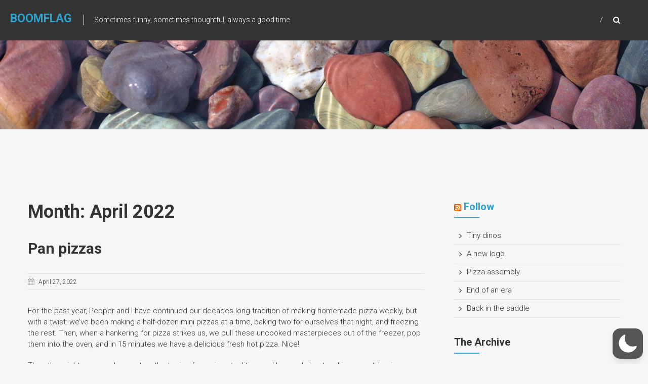

--- FILE ---
content_type: text/javascript
request_url: https://boomflag.com/wp-content/themes/himalayas/js/himalayas.js?ver=6.8.3
body_size: 1570
content:
jQuery( document ).ready( function () {
	//******************** sticky header *********************//
	var stickyNavTop = jQuery( '.header-wrapper' ).height();

	var stickyNav = function () {
		var scrollTop = jQuery( window ).scrollTop();

		if ( scrollTop > stickyNavTop ) {
			jQuery( '.header-wrapper' ).addClass( 'stick' );
		} else {
			jQuery( '.header-wrapper' ).removeClass( 'stick' );
		}
	};

	stickyNav();

	jQuery( window ).scroll( function () {
		stickyNav();
	} );


	//************************ one page nav ***********************************//

	jQuery( '#site-navigation' ).onePageNav( {
		currentClass    : 'current-one-page-item',
		changeHash      : false,
		scrollSpeed     : 1500,
		scrollThreshold : 0.5,
		filter          : '',
		easing          : 'swing',
		begin           : function () {
			//I get fired when the animation is starting
			var height = jQuery( '.header-wrapper' ).height();

			jQuery( '[id^=himalayas]' ).children( 'div' ).css( {
				'padding-top' : height,
				'margin-top'  : - height
			} )
		},
		end             : function () {
			//I get fired when the animation is ending
			var height = jQuery( '.header-wrapper' ).height();

			jQuery( '[id^=himalayas]' ).children( 'div' ).css( {
				'padding-top' : 0,
				'margin-top'  : 0
			} )
		},
		scrollChange    : function () {
			//I get fired when you enter a section and I pass the list item of the section
		}
	} );

	//******************************* Scroll to top *************************//

	jQuery( '.scrollup' ).click( function () {
		jQuery( 'html, body' ).animate( {
			scrollTop : 0
		}, 2000 );
		return false;
	} );

	jQuery( window ).scroll( function () {
		if ( jQuery( this ).scrollTop() > 100 ) {
			jQuery( '.scrollup' ).fadeIn();
		} else {
			jQuery( '.scrollup' ).fadeOut();
		}
	} );

	jQuery( '.map-btn' ).click( function () {
		jQuery( '#map iframe' ).slideToggle( 'slow' );
		jQuery( '.map-btn i' ).toggleClass( 'fa-angle-double-up' );
		jQuery( '.map-btn i' ).toggleClass( 'fa-angle-double-down' );
	} );


	jQuery( '.search-icon' ).click( function () {
		jQuery( '.search-box' ).toggleClass( 'active' );
	} );

	jQuery( '.search-box .close' ).click( function () {
		jQuery( '.search-box' ).removeClass( 'active' );
	} );

	//menu toggle
	jQuery( window ).on( 'load', function () {

		var width = Math.max( window.innerWidth, document.documentElement.clientWidth );

		if ( width && width <= 768 ) {
			jQuery( '.menu-toggle,#site-navigation a' ).click( function () {
				jQuery( '#site-navigation .menu-primary-container,#site-navigation div.menu' ).slideToggle();
			} );
		}
	} );

	jQuery( '#site-navigation .menu-item-has-children' ).append( '<span class="sub-toggle"> <i class="fa fa-angle-right"></i> </span>' );

	jQuery( '#site-navigation .sub-toggle' ).click( function () {
		jQuery( this ).parent( '.menu-item-has-children' ).children( 'ul.sub-menu' ).first().slideToggle( '1000' );
		jQuery( this ).children( '.fa-angle-right' ).first().toggleClass( 'fa-angle-down' );
	} );

	// For Image popup
	if ( typeof jQuery.fn.magnificPopup !== 'undefined' ) {
		jQuery( '.image-popup' ).magnificPopup( { type : 'image' } );
	}

	//********************* bx-slider call *********************//
	if ( typeof jQuery.fn.bxSlider !== 'undefined' ) {
		jQuery( '.bxslider' ).bxSlider( {
			auto           : true,
			pager          : false,
			mode           : 'fade',
			speed          : 900,
			pause          : 5000,
			adaptiveHeight : true,
			autoHover      : true
		} );
	}
} );

( function() {
	var container, menu, links, i, len;

	container = document.getElementById( 'site-navigation' );
	if ( ! container ) {
		return;
	}

	menu = container.getElementsByTagName( 'ul' )[0];

	// Get all the link elements within the menu.
	links = menu.getElementsByTagName( 'a' );

	// Each time a menu link is focused or blurred, toggle focus.
	for ( i = 0, len = links.length; i < len; i++ ) {
		links[i].addEventListener( 'focus', toggleFocus, true );
		links[i].addEventListener( 'blur', toggleFocus, true );
	}

	/**
	 * Sets or removes .focus class on an element.
	 */
	function toggleFocus() {
		var self = this;

		// Move up through the ancestors of the current link until we hit .nav-menu.
		while ( -1 === self.className.indexOf( 'nav-menu' ) ) {
			// On li elements toggle the class .focus.
			if ( 'li' === self.tagName.toLowerCase() ) {
				if ( -1 !== self.className.indexOf( 'focus' ) ) {
					self.className = self.className.replace( ' focus', '' );
				} else {
					self.className += ' focus';
				}
			}

			self = self.parentElement;
		}
	}
} )();
